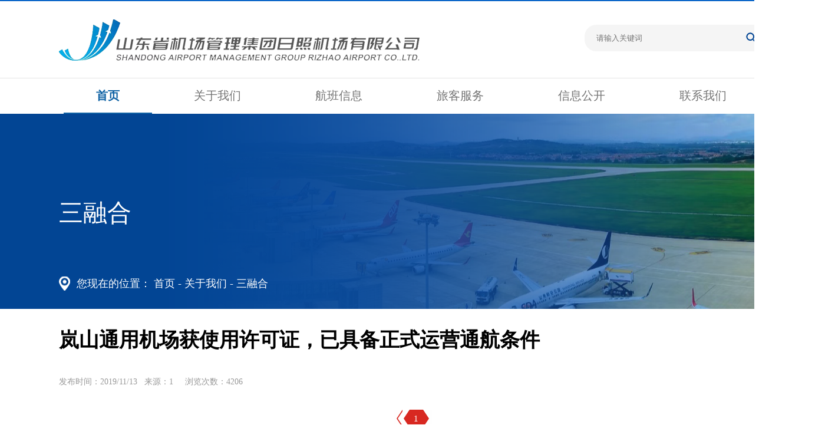

--- FILE ---
content_type: text/html;charset=utf-8
request_url: http://rzairport.com.cn/ctnshow.php/aid/3950
body_size: 4673
content:
<!DOCTYPE html>
<html lang="en">
<head>
    <meta charset="UTF-8">
    <meta http-equiv="X-UA-Compatible" content="IE=edge,Chrome=1">
    <title>日照机场-三融合</title>
    <script src="/js/jquery-3.6.1.min.js"></script>
    <script src="/js/jquery.SuperSlide.2.1.1.js"></script>
    <link rel="stylesheet" href="/css/com.css">
    <link rel="stylesheet" href="/css/list.css">
</head>
<style>
    .container .title a {
        display: block;
        width:50%;
    }
</style>
<body>
    <!--头部开始-->
	<div class="top">
	<div class="width1200">
		<a href="/index.php" class="logo"><img src="/images/logo.png" alt=""></a>
		<form action="/search.php" method="post">
						<input type="hidden" name="s_token" value="005f0d1db8dc248aca782365ce04b15c7ff0c6b7">
			<input type="text" name="keywords" placeholder="请输入关键词" class="text">
			<input type="submit" class="btn" value="">
		</form>
	</div>
</div>                                                               
<div class="nav_case" style="margin-bottom:-30px;"> 
	<div class="width1200">
		<ul id="nav" class="nav clearfix">
			<li class="nLi">
				<h3><a href="/index.php">首页</a></h3>
			</li>
						<li class="nLi">
				<h3><a href="/about.php/mid/8">关于我们</a></h3>
				<ul class='sub'>	
							<li><a href="/about.php/mid/8">机场简介</a></li>
					
							<li><a href="/about.php/mid/9">建设历程</a></li>
					
							<li><a href="/about.php/mid/11">公司动态</a></li>
					
							<li><a href="/about.php/mid/13">企业文化</a></li>
				</ul>			</li>
						<li class="nLi">
				<h3><a href="/flight-out.php">航班信息</a></h3>
				<ul class='sub'>	
							<li><a href="/flight-out.php">出港航班信息</a></li>
					
							<li><a href="/flight-in.php">进港航班信息</a></li>
				</ul>			</li>
						<li class="nLi">
				<h3><a href="/passenger.php/mid/17">旅客服务</a></h3>
				<ul class='sub'>	
							<li><a href="/passenger.php/mid/17">机场服务</a></li>
					
							<li><a href="/passenger.php/mid/21">VIP服务</a></li>
				</ul>			</li>
						<li class="nLi">
				<h3><a href="/new-list.php/mid/24">信息公开</a></h3>
				<ul class='sub'>	
							<li><a href="/new-list.php/mid/24">机场公告</a></li>
					
							<li><a href="/new-list.php/mid/25">信息公开</a></li>
					
							<li><a href="/new-list.php/mid/41">月度经营简报</a></li>
					
							<li><a href="/new-list.php/mid/42">招采信息</a></li>
				</ul>			</li>
						<li class="nLi">
				<h3><a href="/ctnshow.php/mid/14">联系我们</a></h3>
							</li>
		</ul>
	</div>
</div>
	<!--头部结束--> 
    <div class="top_center">
        <div class="width1200">
            <h1>
                三融合            </h1>
            <div class="location">您现在的位置：
                <a href="/index.php">首页</a> - <a href='/about.php/mid/8'>关于我们</a> - <a href='/about.php/mid/40'>三融合</a>            </div>
        </div>
    </div>
    <div class="show_nr width1200">
        <div class="ny_news_bt" style="margin-top:30px;">岚山通用机场获使用许可证，已具备正式运营通航条件</div>
        <div class="ny_news_time">
                <p>发布时间：2019/11/13&nbsp;&nbsp;&nbsp;来源：1 &nbsp;&nbsp;&nbsp; 浏览次数：4206</p>
            </div>
        <div class="show_nr_case">
            <section data-role="outer" label="Powered by 135editor.com" style="font-size:16px;"><section data-role="outer" label="Powered by 135editor.com" data-mpa-powered-by="yiban.io">
<p>
	<br />
</p>
<section class="_135editor" data-tools="135编辑器" data-id="88267" data-color="#d82821" data-custom="#d82821"><section style="box-sizing:border-box;"><section style="text-align:center;box-sizing:border-box;"><section style="display:inline-block;box-sizing:border-box;background-color:#fefefe;"><section style="display:inline-block;height:30px;width:10px;vertical-align:top;border-right:10px solid #d82821;box-sizing:border-box;border-top:15px solid transparent !important;border-bottom:15px solid transparent !important;" data-width="10px"></section><section style="display:inline-block;height:30px;width:10px;vertical-align:top;border-right-width:10px;border-right-style:solid;border-right-color:#fefefe;margin-left:-8px;border-top-width:15px !important;border-top-style:solid !important;border-top-color:transparent !important;border-bottom-width:15px !important;border-bottom-style:solid !important;border-bottom-color:transparent !important;box-sizing:border-box;" data-width="10px"></section><section style="display:inline-block;height:30px;width:10px;vertical-align:top;border-right:10px solid #d82821;box-sizing:border-box;border-top:15px solid transparent !important;border-bottom:15px solid transparent !important;" data-width="10px"></section><section class="135brush" data-brushtype="text" style="display:inline-block;vertical-align:top;height:30px;line-height:30px;padding-right:0.5em;padding-left:0.5em;color:#ffffff;box-sizing:border-box;background-color:#d82821;">1</section><section style="display:inline-block;height:30px;width:10px;vertical-align:top;border-left:10px solid #d82821;box-sizing:border-box;border-top:15px solid transparent !important;border-bottom:15px solid transparent !important;" data-width="10px"></section><section style="display:inline-block;height:30px;width:10px;vertical-align:top;border-left:10px solid #d82821;margin-left:2px;box-sizing:border-box;border-top:15px solid transparent !important;border-bottom:15px solid transparent !important;" data-width="10px"></section><section style="display:inline-block;height:30px;width:10px;vertical-align:top;border-left-width:10px;border-left-style:solid;border-left-color:#fefefe;margin-left:-12px;border-top-width:15px !important;border-top-style:solid !important;border-top-color:transparent !important;border-bottom-width:15px !important;border-bottom-style:solid !important;border-bottom-color:transparent !important;box-sizing:border-box;" data-width="10px"></section></section><section class="135brush" data-style="text-align: justify; line-height: 1.75em; white-space: normal;color: rgb(63, 63, 63); font-size: 14px;" style="border:2px solid #d82821;padding:30px 15px 15px;margin-top:-16px;box-sizing:border-box;">
<p style="text-align:justify;line-height:1.75em;white-space:normal;color:#3f3f3f;font-size:14px;text-indent:2em;" align="justify">
	<span style="font-size:16px;">日前，岚山通用机场正式获得民航华东地区管理局颁发的通用机场使用许可证。标志着岚山通用机场已符合民航局规章标准，满足运行要求，可以正式投入使用。</span>
</p>
<img src="/uploads/image/20191113/thumb/20191113211015_10867.png" alt="" />
<p style="text-align:justify;line-height:1.75em;white-space:normal;color:#3F3F3F;font-size:14px;text-indent:2em;" align="justify">
	<span style="font-size:16px;">岚山通用机场是民航局实施“放管服”改革以来，根据《通用机场分类管理办法》和《关于第一批下放行政审批事项的通知》，山东省辖区颁发的第一个A类通用机场。</span>
</p>
</section></section><section style="margin-top:-20px;box-sizing:border-box;"><section style="border-color:transparent transparent #d82821;border-style:solid;border-width:10px;float:none;height:0px;margin-top:-10px;margin-right:auto;margin-left:auto;width:0px;box-sizing:border-box;" data-width="0px"></section><section style="border-color:transparent transparent #fefefe;border-style:solid;border-width:10px;height:0px;margin-top:-18px;margin-right:auto;margin-left:auto;width:0px;color:inherit;box-sizing:border-box;" data-width="0px"></section><section style="border-color:transparent transparent #d82821;border-style:solid;border-width:10px;float:none;height:0px;margin-top:-15px;margin-right:auto;margin-left:auto;width:0px;box-sizing:border-box;" data-width="0px"></section></section></section></section>
<p>
	<br />
</p>
<section class="_135editor" data-tools="135编辑器" data-id="88267" data-color="#d82821" data-custom="#d82821"><section style="box-sizing:border-box;"><section style="text-align:center;box-sizing:border-box;"><section style="display:inline-block;box-sizing:border-box;background-color:#fefefe;"><section style="display:inline-block;height:30px;width:10px;vertical-align:top;border-right:10px solid #d82821;box-sizing:border-box;border-top:15px solid transparent !important;border-bottom:15px solid transparent !important;" data-width="10px"></section><section style="display:inline-block;height:30px;width:10px;vertical-align:top;border-right-width:10px;border-right-style:solid;border-right-color:#fefefe;margin-left:-8px;border-top-width:15px !important;border-top-style:solid !important;border-top-color:transparent !important;border-bottom-width:15px !important;border-bottom-style:solid !important;border-bottom-color:transparent !important;box-sizing:border-box;" data-width="10px"></section><section style="display:inline-block;height:30px;width:10px;vertical-align:top;border-right:10px solid #d82821;box-sizing:border-box;border-top:15px solid transparent !important;border-bottom:15px solid transparent !important;" data-width="10px"></section><section class="135brush" data-brushtype="text" style="display:inline-block;vertical-align:top;height:30px;line-height:30px;padding-right:0.5em;padding-left:0.5em;color:#ffffff;box-sizing:border-box;background-color:#d82821;">2</section><section style="display:inline-block;height:30px;width:10px;vertical-align:top;border-left:10px solid #d82821;box-sizing:border-box;border-top:15px solid transparent !important;border-bottom:15px solid transparent !important;" data-width="10px"></section><section style="display:inline-block;height:30px;width:10px;vertical-align:top;border-left:10px solid #d82821;margin-left:2px;box-sizing:border-box;border-top:15px solid transparent !important;border-bottom:15px solid transparent !important;" data-width="10px"></section><section style="display:inline-block;height:30px;width:10px;vertical-align:top;border-left-width:10px;border-left-style:solid;border-left-color:#fefefe;margin-left:-12px;border-top-width:15px !important;border-top-style:solid !important;border-top-color:transparent !important;border-bottom-width:15px !important;border-bottom-style:solid !important;border-bottom-color:transparent !important;box-sizing:border-box;" data-width="10px"></section></section><section class="135brush" data-style="text-align: justify; line-height: 1.75em; white-space: normal;color: rgb(63, 63, 63); font-size: 14px;" style="border:2px solid #d82821;padding:30px 15px 15px;margin-top:-16px;box-sizing:border-box;">
<p style="text-align:justify;line-height:1.75em;white-space:normal;color:#3f3f3f;font-size:14px;text-indent:2em;" align="justify">
	<span style="font-size:16px;">据悉，岚山通用机场项目由日照机场建设投资有限公司和日照市岚山区海洋发展有限公司共同出资建设，建设 950米×30米跑道、滑行道和18000平方米的停机坪、3500平方米的综合航管楼、3300平方米的机库以及围界、航空供油、空管气象、绿化、供电、供水、消防等附属基础设施工程。</span>
</p>
<p style="text-align:justify;line-height:1.75em;white-space:normal;color:#3f3f3f;font-size:14px;" align="justify">
	<br />
</p>
<img src="/uploads/image/20191113/thumb/20191113211433_99134.png" width="690" height="380" alt="" />
<p style="text-align:justify;line-height:1.75em;white-space:normal;color:#3F3F3F;font-size:14px;text-indent:2em;" align="justify">
	<span style="font-size:16px;">岚山机场通航运营，能为日照地区的通航企业和通航产业发展带来强大动力，特别是为日照地区的141航校飞行培训和航空器试飞提供了平台，同时也将为航空应急救援，电力巡查、勘察测绘，空中游览等活动提供服务。</span>
</p>
</section></section><section style="margin-top:-20px;box-sizing:border-box;"><section style="border-color:transparent transparent #d82821;border-style:solid;border-width:10px;float:none;height:0px;margin-top:-10px;margin-right:auto;margin-left:auto;width:0px;box-sizing:border-box;" data-width="0px"></section><section style="border-color:transparent transparent #fefefe;border-style:solid;border-width:10px;height:0px;margin-top:-18px;margin-right:auto;margin-left:auto;width:0px;color:inherit;box-sizing:border-box;" data-width="0px"></section><section style="border-color:transparent transparent #d82821;border-style:solid;border-width:10px;float:none;height:0px;margin-top:-15px;margin-right:auto;margin-left:auto;width:0px;box-sizing:border-box;" data-width="0px"></section></section></section></section>
<p>
	<br />
</p>
<p>
	<br />
</p>
<section class="_135editor" data-tools="135编辑器" data-id="88267" data-color="#d82821" data-custom="#d82821"><section style="box-sizing:border-box;"><section style="text-align:center;box-sizing:border-box;"><section style="display:inline-block;box-sizing:border-box;background-color:#fefefe;"><section style="display:inline-block;height:30px;width:10px;vertical-align:top;border-right:10px solid #d82821;box-sizing:border-box;border-top:15px solid transparent !important;border-bottom:15px solid transparent !important;" data-width="10px"></section><section style="display:inline-block;height:30px;width:10px;vertical-align:top;border-right-width:10px;border-right-style:solid;border-right-color:#fefefe;margin-left:-8px;border-top-width:15px !important;border-top-style:solid !important;border-top-color:transparent !important;border-bottom-width:15px !important;border-bottom-style:solid !important;border-bottom-color:transparent !important;box-sizing:border-box;" data-width="10px"></section><section style="display:inline-block;height:30px;width:10px;vertical-align:top;border-right:10px solid #d82821;box-sizing:border-box;border-top:15px solid transparent !important;border-bottom:15px solid transparent !important;" data-width="10px"></section><section class="135brush" data-brushtype="text" style="display:inline-block;vertical-align:top;height:30px;line-height:30px;padding-right:0.5em;padding-left:0.5em;color:#ffffff;box-sizing:border-box;background-color:#d82821;">3</section><section style="display:inline-block;height:30px;width:10px;vertical-align:top;border-left:10px solid #d82821;box-sizing:border-box;border-top:15px solid transparent !important;border-bottom:15px solid transparent !important;" data-width="10px"></section><section style="display:inline-block;height:30px;width:10px;vertical-align:top;border-left:10px solid #d82821;margin-left:2px;box-sizing:border-box;border-top:15px solid transparent !important;border-bottom:15px solid transparent !important;" data-width="10px"></section><section style="display:inline-block;height:30px;width:10px;vertical-align:top;border-left-width:10px;border-left-style:solid;border-left-color:#fefefe;margin-left:-12px;border-top-width:15px !important;border-top-style:solid !important;border-top-color:transparent !important;border-bottom-width:15px !important;border-bottom-style:solid !important;border-bottom-color:transparent !important;box-sizing:border-box;" data-width="10px"></section></section><section class="135brush" data-style="text-align: justify; line-height: 1.75em; white-space: normal;color: rgb(63, 63, 63); font-size: 14px;" style="border:2px solid #d82821;padding:30px 15px 15px;margin-top:-16px;box-sizing:border-box;">
<p style="text-align:justify;line-height:1.75em;white-space:normal;color:#3f3f3f;font-size:14px;text-indent:2em;" align="justify">
	<span style="font-size:16px;">目前，日照地区的飞行量巨大，日照山字河民用机场2019年度航空器起降已突破10万架次，飞行量仅次于青岛、济南国际机场，位居山东省第三位。岚山通用机场通航后，能显著缓解日照民用机场保障通航飞行压力，极大地提高日照地区飞行安全保障水平。</span>
</p>
<img src="/uploads/image/20191113/thumb/20191113211445_43821.png" alt="" />
<p style="text-align:justify;line-height:1.75em;white-space:normal;color:#3F3F3F;font-size:14px;text-indent:2em;" align="justify">
	<span style="font-size:16px;">下一步，岚山通用机场将以此颁证为新起点，尽快理顺与周边军民航协调通报关系，早日实现通航运营，为日照市新旧动能转换和高质量发展做出新的更大贡献。</span>
</p>
</section></section><section style="margin-top:-20px;box-sizing:border-box;"><section style="border-color:transparent transparent #d82821;border-style:solid;border-width:10px;float:none;height:0px;margin-top:-10px;margin-right:auto;margin-left:auto;width:0px;box-sizing:border-box;" data-width="0px"></section><section style="border-color:transparent transparent #fefefe;border-style:solid;border-width:10px;height:0px;margin-top:-18px;margin-right:auto;margin-left:auto;width:0px;color:inherit;box-sizing:border-box;" data-width="0px"></section><section style="border-color:transparent transparent #d82821;border-style:solid;border-width:10px;float:none;height:0px;margin-top:-15px;margin-right:auto;margin-left:auto;width:0px;box-sizing:border-box;" data-width="0px"></section></section></section></section>
<p>
	<br />
</p>
<section class="_135editor" data-tools="135编辑器" data-id="95045"><section style="padding-top:12px;box-sizing:border-box;" class=""><section style="border-top:1px dashed #7F7F7F;margin-bottom:-12px;box-sizing:border-box;"></section><section style="background-image:url(&quot;https://mmbiz.qpic.cn/mmbiz_gif/X8uYwCHFzMEHG8Oca6icacH0eDzQ45NvM2ohlLqicplM19BMctGib1ON9Yiacxibwcaib3wtmBhohicHRVdl3jHZXKD9w/640?wx_fmt=gif&quot;background-repeat:no-repeat;background-attachment:initial;background-origin:initial;background-clip:initial;background-size:180%;background-position:center bottom;"><section data-autoskip="1" class="135brush" style="padding-top:2em;padding-bottom:1em;border-bottom:1px dashed #7F7F7F;text-align:center;font-size:14px;letter-spacing:1.5px;line-height:1.75em;box-sizing:border-box;">
<p style="text-align:left;" align="left">
	&nbsp; <span style="font-family:-apple-system-font, BlinkMacSystemFont, Arial, sans-serif;">通讯员：郭俊清</span>
</p>
</section></section></section></section></section></section>        </div>
    </div>
    <!--底部开始-->
	<div class="footer">
	<div class="width1200">
		<div class="left">
			<p>Copyright &copy; 2015-2026   版权所有:日照机场 地址:日照市东港区后村镇山字河</p>
			<p><a href='http://www.beian.gov.cn/portal/registerSystemInfo?recordcode=37110202000280' class='lga' target='_blank' se_prerender_url='loading'>鲁公网安备37110202000280号</a> <a href='https://beian.miit.gov.cn' target='_blank'>鲁ICP备15029997号</a> 技术支持: <a href="https://www.sdzxkj.cn/" title="山东至信信息科技股份有限公司 电话：0633-8787558"  target="_blank">至信科技</a></p>
			<p>问询电话:0633-7999996 商务中心:0633-7999777 货运电话:0633-7999888</p>
			<p>投诉电话:0633-7999912 投诉邮箱: rzjcdgb@163.com</p>
		</div>
		<div class="right">
			<img src="/images/ewm.png" alt="" style="width:112px;height:112px;">
			<span>微信公众号</span>
		</div>
	</div>
</div>	<!--底部结束-->
    <script>
        jQuery("#nav").slide({ type:"menu", titCell:".nLi", targetCell:".sub",effect:"slideDown",delayTime:300,triggerTime:0,returnDefault:true,defaultPlay:false});
    </script>
    <script>
        jQuery("#nav").slide({
            type: "menu",
            titCell: ".nLi",
            targetCell: ".sub",
            effect: "slideDown",
            delayTime: 300,
            triggerTime: 0,
            returnDefault: true
        });
    </script>
</body>
</html>

--- FILE ---
content_type: text/css
request_url: http://rzairport.com.cn/css/com.css
body_size: 1848
content:

html, body, div, span, object, iframe,
h1, h2, h3, h4, h5, h6, p, blockquote, pre,
abbr, address, cite, code,
del, dfn, em, img, ins, kbd, q, samp,
small, strong, sub, sup, var,
b, i,
dl, dt, dd, ol, ul, li,
fieldset, form, label, legend,
table, caption, tbody, tfoot, thead, tr, th, td,
article, aside, canvas, details, figcaption, figure, 
footer, header, hgroup, menu, nav, section, summary,
time, mark, audio, video {
    margin:0;
    padding:0;
    border:0;
    outline:0;
    font-size:15px;
    vertical-align:baseline;
    background:transparent;
}

/*body {
    line-height:1;
}*/
@charset "utf-8"

:focus {
    outline: 1;
}

article,aside,canvas,details,figcaption,figure,
footer,header,hgroup,menu,nav,section,summary { 
    display:block;
}

nav ul {
    list-style:none;
}

blockquote, q {
    quotes:none;
}

img{
    vertical-align: middle;
}

blockquote:before, blockquote:after,
q:before, q:after {
    content:'';
    content:none;
}

a {
    margin:0;
    padding:0;
    border:0;
    font-size:100%;
    vertical-align:baseline;
    background:transparent;
    text-decoration: none;
    font-family: Microsoft YaHei;
    font-size: 14px;
    color: #000000;
}
a, span, b, p, h1, h2, h3, h4, h5,div,i,b,seclet{
    font-family: Microsoft YaHei;
    /*color: #363635;*/
}

ins {
    background-color:#ff9;
    color:#000;
    text-decoration:none;
}

mark {
    background-color:#ff9;
    color:#000; 
    font-style:italic;
    font-weight:bold;
}

del {
    text-decoration: line-through;
}

abbr[title], dfn[title] {
    border-bottom:1px dotted #000;
    cursor:help;
}

table {
    border-collapse:collapse;
    border-spacing:0;
}
input, select{
    outline: medium none;
}

hr {
    display:block;
    height:1px;
    border:0;   
    border-top:1px solid #cccccc;
    margin:1em 0;
    padding:0;
}
input{
    padding: 0;
}
input, select {
    vertical-align:middle;
}
li{
    list-style: none;
}
body{
    min-width: 1400px;
}
.width1200{
    width: 1200px;
    margin: 0 auto;
    margin-bottom: 30px;
}
.clearfix::after{
    display: block;
    content: '';
    height: 0;
    width: 0;
    clear: both;
}
.clearfix{
    zoom: 1;
}


.top{
    border-top: 2px solid #0965c8;
    border-bottom: 1px solid #e5e5e5;
    height: 130px;
    line-height: 130px;

}

.top .logo{
    float: left;
}

.top form{
    width: 308px;
    height: 45px;
    background-color: #f5f5f5;
    border-radius: 20px;
    display: block;
    float: right;
    margin-top: 40px;
}


.top form .text{
    display: block;
    border: none;
    background: none;
    float: left;
    height: 45px;
    text-indent: 20px;
    width: 240px;
}
.top form .btn{
    background: url(../images/ss.png) no-repeat center;
    width: 50px;
    height: 45px;
    float: right;
    border: none;
}


.nav{ height:60px; line-height:58px; position:relative; z-index:9999999;  }
.nav a{ color:#fff;  }
.nav .nLi{ float:left;  position:relative; display:inline;margin:0 8px;  }
.nav .nLi h3{ float:left;  }
.nav .nLi h3 a{ 
    display:block; 
    padding:0 55px; 
    font-size: 20px;
    font-weight: normal;
    letter-spacing: 0px;
    color: #747474;
}
.nav .sub{ display:none; width:190px; left:0; top:60px;  position:absolute; background:rgb(2,69,148,0.6);  line-height:26px; padding:5px 0;  }
.nav .sub li{ zoom:1; }
.nav .sub a{ display:block; text-align: center;line-height: 40px;font-size: 16px; }
.nav .sub a:hover{background:rgb(2,69,148); color:#fff;  }
.nav .on h3 a{  color: #1063a5;  border-bottom: 2px solid #1063a5;font-weight: bold;}



.yqlj{
    width: 100%;
    height: 66px;
    line-height: 66px;
    background-color: #0059a9;
}
.yqlj h3{
    color: #ffffff;
    font-size: 25px;
    float: left;
}
.yqlj select{
    width: 251px;
    height: 35px;
    background: #FFFFFF;
    position: relative;
    cursor: pointer;
    float: left;
    margin-top: 16px;
    margin-left: 23px;
    border: none;

     -webkit-border-radius: 0;
    -webkit-appearance: none;  /*åŽ»é™¤ä¸‹æ‹‰æ¡†é»˜è®¤æ ·å¼*/
    background: url(../images/select.png) no-repeat center;
    color: #333;
    text-align-last: center;

}
.footer{
    width: 100%;
    height: 200px;
    background-color: #024594;
}
.footer .left{
    float: left;
    margin-top:30px;
}
.footer .left p{
    color: #ffffff;
    line-height:35px;
    font-size: 16px;
}
.footer .left a{
    color: #ffffff;
    line-height:35px;
    font-size: 16px;
}

.footer .right{
    float: right;
    width: 112px;
    text-align: center;
      margin-top:30px;
}
.footer .right span{
    display: block;
    color: #ffffff;
    font-size: 16px;
    margin-top: 10px;

}


.lga{
    background: url(../images/gh.png) no-repeat center left;
    padding-left: 25px;
}

--- FILE ---
content_type: text/css
request_url: http://rzairport.com.cn/css/list.css
body_size: 2108
content:
.top_center{
	width: 100%;
	height: 330px;
	background: url(../images/bg3.png) no-repeat center;
	padding-top: 1px;

}

.top_center h1{
	color: #fff;
	font-size: 41px;
	font-weight: normal;
	margin-top: 140px;
}

.top_center .location{
	background: url(../images/lco.png) no-repeat center left; 
	color: #ffffff;
	font-size: 18px;
	padding-left: 30px;
	margin-top: 80px;
}
.top_center .location a{
	color: #ffffff;
	font-size: 18px;
}



.container .title{
	display: flex;
        justify-content: space-around;
    width: 100%;
    height: 90px;
    background-color: #ececec;
    margin:30px 0;
}

.container .title a{
	display: block;
	text-align: center;
	line-height: 90px;

	text-align: center;
	color: #000000;
	font-size: 18px;
}

.container .title a.on{
	background: url(../images/t.png) no-repeat center;
	color: #ffffff;
}
.container .title1 {
    display: flex;
    itme-align: center;
    justify-content: center;
    width: 100%;
    height: 45px;
    border-bottom: 1px solid #cdcdcd;
    align-items: center;
}


.container .title1 a {
    color: #333;
    font-size:20px;
    margin: 0 25px;
}
.container .title1 a.on{
	font-size: 20px;
    border-bottom: 2px solid #024594;
    color: #024594;
    line-height: 45px;
    font-weight: bold;
}




/*新闻*/
.ny_news_top{width:100%; height: auto; overflow: hidden; margin-top:36px;}
.ny_news_top ul{width:100%; height: auto; overflow:hidden}
.ny_news_top ul li{width:31.3%; height: auto; margin-right: 3%; float: left}
.ny_news_top ul li:nth-child(3n){margin-right: 0}
.ny_news_pic{width:100%; height: auto; overflow: hidden; margin-bottom:20px}
.ny_news_pic img{width:100%; height: auto; display: block; transform: scale(1);  transition: all 1s ease 0s; -webkit-transform: scale(1);  -webkit-transform: all 1s ease 0s;}
.ny_news_top ul li span{color:#555555; font-size: 15px; display: block}
.ny_news_top ul li h3{color:#000000; font-size:18px; font-weight: bold; width: 100%; height:60px; line-height: 30px;  word-break:break-all;display:-webkit-box; -webkit-line-clamp:2; -webkit-box-orient:vertical; overflow:hidden; margin: 10px 0}
.ny_news_top ul li p{color:#999999; font-size:15px; width: 100%; height:52px; line-height:26px;  word-break:break-all;display:-webkit-box; -webkit-line-clamp:2; -webkit-box-orient:vertical; overflow:hidden;}
.ny_news_top ul li:hover h3,.ny_news_top ul li:hover p{color:#2a4ee5}
.ny_news_top ul li:hover img{transform: scale(1.05);transition: all 1s ease 0s;-webkit-transform: scale(1.05);-webkit-transform: all 1s ease 0s;}

.ny_news_bottom{width:100%; height: auto; overflow: hidden; margin-top: 55px;}
.ny_news_bottom ul{width:100%; height: auto; overflow: hidden; border-bottom: 1px solid #ececec; margin-bottom: 40px}
.ny_news_bottom ul li{width:100%; height:70px; overflow: hidden; line-height: 70px;}
.ny_news_bottom ul li a{padding: 0 22px;display: block;}
.ny_news_bottom ul li h3{width:80%;height: 100%;float: left;color:#777777;font-size: 18px;text-overflow: ellipsis;overflow: hidden;white-space: nowrap;font-weight: normal;}
.ny_news_bottom ul li span{width:auto; height: 100%; float: right; color:#777777; font-size: 18px; text-overflow: ellipsis; overflow: hidden; white-space: nowrap}
.ny_news_bottom ul li:nth-child(odd){background: #f8f8f8; border-top: 1px solid #ececec;border-bottom: 1px solid #ececec}
.ny_news_bottom ul li:hover h3,.ny_news_bottom ul li:hover span{font-weight: bold; color:#333333}
.ny_news_bt{width:100%; height: auto; overflow: hidden; color:#000000; font-size: 34px; font-weight:bold; margin-top: 70px;}
.ny_news_time{width:100%; height: auto; overflow: hidden; margin-top:28px; margin-bottom:10px;}
.ny_news_time p{color:#999999; font-size: 14px; float: left; line-height: 40px;}
.ny_news_show{width:100%; height: auto; overflow: hidden; margin-top:20px; font-size: 16px; color:#333333; line-height: 40px; }
.ny_news_show img{max-width: 100%;}
.ny_news_anniu{width:100%; height: auto; overflow: hidden; margin-top:60px;}
.ny_news_anniu div{width:48%; height:57px; line-height: 55px; border: 1px solid #ececec; padding: 0 20px; font-size: 16px; color: #777777; text-overflow:ellipsis; overflow: hidden; white-space: nowrap}
.ny_news_anniu div:hover{color:#2a4ee5}
.ny_dangjian_show{width: 100%; height: auto; overflow: hidden;  font-size: 16px; color:#333333; line-height: 40px; }
.ny_news_show table{width:100%; height:auto; }

/*荣誉资质*/
.ny_honor{width:100%; height: auto; overflow: hidden; margin:40px auto}
.ny_honor li{width: 31.3%; height: auto; margin-right: 3%;float: left;  margin-bottom: 20px;}
.ny_honor li:nth-child(3n){margin-right: 0}
.ny_honor_pic{width:100%; height: auto; overflow: hidden}
.ny_honor_pic img{width:100%; height: auto; display: block; transform: scale(1);  transition: all 1s ease 0s; -webkit-transform: scale(1);  -webkit-transform: all 1s ease 0s;}
.ny_honor li h3{width:100%; height: 40px; line-height: 40px;  text-align: center; color:#000000; font-size: 18px; text-overflow: ellipsis; overflow: hidden; 
	white-space: nowrap; font-weight: bold; margin-top: 10px;}
.ny_honor li:hover img{transform: scale(1.05);transition: all 1s ease 0s;-webkit-transform: scale(1.05);-webkit-transform: all 1s ease 0s;}



/*航班信息*/
.ny_hbxx_nav,.ny_cjzn_nav{width:100%;  height:auto; background: #ececec; overflow:hidden}
.ny_hbxx_nav a{width:50%; height: 100%; float: left; text-align: center; line-height: 92px; color:#333333; background: #ececec; font-size: 18px;}
.ny_hbxx_nav a:hover,.ny_hbxx_nav a.active,.ny_cjzn_nav a:hover,.ny_cjzn_nav a.active,.ny_about_nav a:hover,.ny_about_nav a.active{background-image: linear-gradient(to right, #4a1a9a , #3d56e9); 
	background-image: -webkit-gradient(to right, #4a1a9a , #3d56e9); 
	background-image: -webkit-radial-gradient(to right, #4a1a9a , #3d56e9); color:#fff}
.ny_cjzn_nav a{width:25%; height: 100%; float: left; text-align: center; line-height: 92px; color:#333333; background: #ececec; font-size: 18px;}
.ny_about_nav a{width:20%}
.ny_hbxx_search{width:100%; height:57px; line-height: 56px}
.ny_hbxx_text{width:500px; height: 100%; float: left; padding: 0 20px; border-bottom: 1px solid #ececec; border-left: 1px solid #ececec}
.ny_hbxx_text p{color:#555555; font-size: 16px; font-weight: bold; float: left}
.ny_hbxx_text input[type="text"]{width:80%; height: 100%; display: block; border: 0; float: left; font-size:16px; color: #162b80; font-weight:bold;}
.ny_hbxx_text input[type="date"]{width:40%; height: 100%; display: block; border: 0; float: left; font-size:16px; color: #162b80; font-weight:bold;}
.hb_search{width:280px; height: 100%; float: right; color:#fff; text-align: center; background: #2a4ee5; border: 0; cursor:pointer}
.ny_hbxx_text input::-webkit-input-placeholder { /* WebKit browsers */  
    color:#aaaaaa; 
	font-weight: normal
}  
.ny_hbxx_text input:-moz-placeholder { /* Mozilla Firefox 4 to 18 */  
   color:#aaaaaa;  
  font-weight: normal 
}  
.ny_hbxx_text input::-moz-placeholder { /* Mozilla Firefox 19+ */  
   color:#aaaaaa;  
  font-weight: normal 
}  
.ny_hbxx_text input:-ms-input-placeholder { /* Internet Explorer 10+ */  
   color:#aaaaaa; 
	font-weight: normal
}  

.ny_hbxx_title{width:100%;height: auto;overflow: hidden;margin-top:30px;background-color: #2180E2;}
.ny_hbxx_title p{float: left;height: 60px;line-height: 60px;text-align: center;color: #fff;font-size: 18px;font-weight: bold;width:16.6%;}
.ny_hbxx_li{width:100%; height:auto; overflow: hidden; text-align:center;}
.ny_hbxx_li ul{width:100%; height: auto; overflow: hidden}
.ny_hbxx_li li{height: 100%; line-height: 70px; text-align: center; width: 100%; height: 70px; overflow: hidden}
.ny_hbxx_li li p{color:#777777; font-size: 18px; float: left; width:16.6%;  height: 70px;}
.ny_hbxx_li li:nth-child(odd){background: #f8f8f8; border-top:1px solid #ececec; border-bottom:1px solid #ececec}
.ny_hbxx_li li:hover{background: #e8f2ff}
.ny_hbxx_li li:hover p{color:#000000; font-size: 18px;}
.ny_hbxx_li h3{text-align: center;  color: #777;  font-size: 18px;  margin-top: 70px;}


.show_nr{
	min-height: 800px;
}
